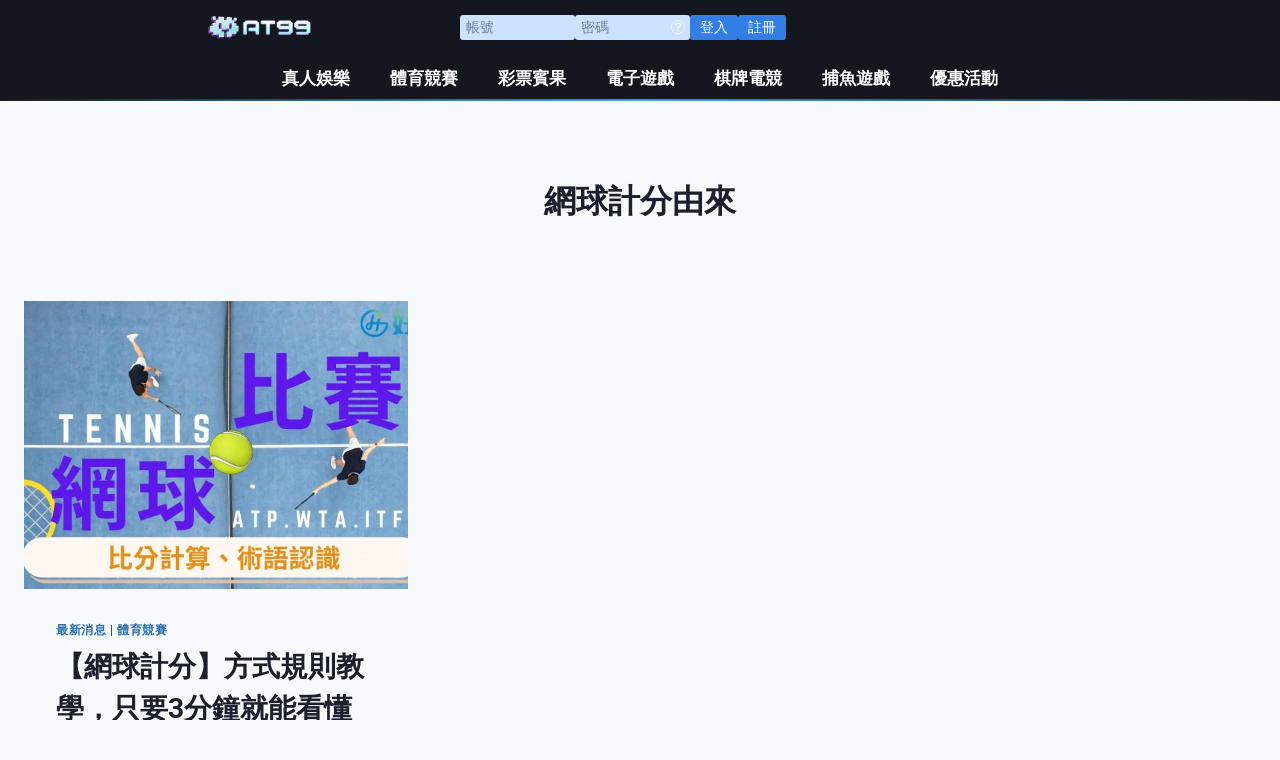

--- FILE ---
content_type: text/css
request_url: https://hoin168.tw/wp-content/uploads/elementor/css/post-1148.css?ver=1761545351
body_size: 622
content:
.elementor-1148 .elementor-element.elementor-element-4d865cfe:not(.elementor-motion-effects-element-type-background), .elementor-1148 .elementor-element.elementor-element-4d865cfe > .elementor-motion-effects-container > .elementor-motion-effects-layer{background-color:#3A97E5;}.elementor-1148 .elementor-element.elementor-element-4d865cfe{transition:background 0.3s, border 0.3s, border-radius 0.3s, box-shadow 0.3s;}.elementor-1148 .elementor-element.elementor-element-4d865cfe > .elementor-background-overlay{transition:background 0.3s, border-radius 0.3s, opacity 0.3s;}.elementor-widget-image-box .elementor-image-box-title{font-family:var( --e-global-typography-primary-font-family ), Sans-serif;font-weight:var( --e-global-typography-primary-font-weight );color:var( --e-global-color-primary );}.elementor-widget-image-box:has(:hover) .elementor-image-box-title,
					 .elementor-widget-image-box:has(:focus) .elementor-image-box-title{color:var( --e-global-color-primary );}.elementor-widget-image-box .elementor-image-box-description{font-family:var( --e-global-typography-text-font-family ), Sans-serif;font-weight:var( --e-global-typography-text-font-weight );color:var( --e-global-color-text );}.elementor-1148 .elementor-element.elementor-element-e5ae75f.elementor-position-right .elementor-image-box-img{margin-left:15px;}.elementor-1148 .elementor-element.elementor-element-e5ae75f.elementor-position-left .elementor-image-box-img{margin-right:15px;}.elementor-1148 .elementor-element.elementor-element-e5ae75f.elementor-position-top .elementor-image-box-img{margin-bottom:15px;}.elementor-1148 .elementor-element.elementor-element-e5ae75f .elementor-image-box-wrapper .elementor-image-box-img{width:30%;}.elementor-1148 .elementor-element.elementor-element-e5ae75f .elementor-image-box-img img{transition-duration:0.3s;}.elementor-1148 .elementor-element.elementor-element-e5ae75f .elementor-image-box-title{font-family:"Roboto", Sans-serif;font-weight:900;color:#FFFFFF;}.elementor-1148 .elementor-element.elementor-element-cbb4205.elementor-position-right .elementor-image-box-img{margin-left:15px;}.elementor-1148 .elementor-element.elementor-element-cbb4205.elementor-position-left .elementor-image-box-img{margin-right:15px;}.elementor-1148 .elementor-element.elementor-element-cbb4205.elementor-position-top .elementor-image-box-img{margin-bottom:15px;}.elementor-1148 .elementor-element.elementor-element-cbb4205 .elementor-image-box-wrapper .elementor-image-box-img{width:30%;}.elementor-1148 .elementor-element.elementor-element-cbb4205 .elementor-image-box-img img{transition-duration:0.3s;}.elementor-1148 .elementor-element.elementor-element-cbb4205 .elementor-image-box-title{font-family:"Roboto", Sans-serif;font-weight:900;color:#FFFFFF;}.elementor-1148 .elementor-element.elementor-element-58b99f2d{background-color:#FFFFFF;bottom:0px;border-style:solid;border-color:#064378;}body:not(.rtl) .elementor-1148 .elementor-element.elementor-element-58b99f2d{left:0px;}body.rtl .elementor-1148 .elementor-element.elementor-element-58b99f2d{right:0px;}.elementor-1148 .elementor-element.elementor-element-58b99f2d.elementor-position-right .elementor-image-box-img{margin-left:15px;}.elementor-1148 .elementor-element.elementor-element-58b99f2d.elementor-position-left .elementor-image-box-img{margin-right:15px;}.elementor-1148 .elementor-element.elementor-element-58b99f2d.elementor-position-top .elementor-image-box-img{margin-bottom:15px;}.elementor-1148 .elementor-element.elementor-element-58b99f2d .elementor-image-box-wrapper .elementor-image-box-img{width:30%;}.elementor-1148 .elementor-element.elementor-element-58b99f2d .elementor-image-box-img img{transition-duration:0.3s;}.elementor-1148 .elementor-element.elementor-element-58b99f2d .elementor-image-box-title{font-family:"Roboto", Sans-serif;font-weight:900;color:#064378;}.elementor-1148 .elementor-element.elementor-element-6a02ee5.elementor-position-right .elementor-image-box-img{margin-left:15px;}.elementor-1148 .elementor-element.elementor-element-6a02ee5.elementor-position-left .elementor-image-box-img{margin-right:15px;}.elementor-1148 .elementor-element.elementor-element-6a02ee5.elementor-position-top .elementor-image-box-img{margin-bottom:15px;}.elementor-1148 .elementor-element.elementor-element-6a02ee5 .elementor-image-box-wrapper .elementor-image-box-img{width:30%;}.elementor-1148 .elementor-element.elementor-element-6a02ee5 .elementor-image-box-img img{transition-duration:0.3s;}.elementor-1148 .elementor-element.elementor-element-6a02ee5 .elementor-image-box-title{font-family:"Roboto", Sans-serif;font-weight:900;color:#FFFFFF;}.elementor-1148 .elementor-element.elementor-element-d66e582.elementor-position-right .elementor-image-box-img{margin-left:15px;}.elementor-1148 .elementor-element.elementor-element-d66e582.elementor-position-left .elementor-image-box-img{margin-right:15px;}.elementor-1148 .elementor-element.elementor-element-d66e582.elementor-position-top .elementor-image-box-img{margin-bottom:15px;}.elementor-1148 .elementor-element.elementor-element-d66e582 .elementor-image-box-wrapper .elementor-image-box-img{width:30%;}.elementor-1148 .elementor-element.elementor-element-d66e582 .elementor-image-box-img img{transition-duration:0.3s;}.elementor-1148 .elementor-element.elementor-element-d66e582 .elementor-image-box-title{font-family:"Roboto", Sans-serif;font-weight:900;color:#FFFFFF;}.elementor-theme-builder-content-area{height:400px;}.elementor-location-header:before, .elementor-location-footer:before{content:"";display:table;clear:both;}@media(max-width:1024px) and (min-width:768px){.elementor-1148 .elementor-element.elementor-element-2f1f85c2{width:40%;}.elementor-1148 .elementor-element.elementor-element-20474841{width:20%;}.elementor-1148 .elementor-element.elementor-element-78cb99db{width:40%;}}@media(max-width:1024px){.elementor-1148 .elementor-element.elementor-element-4d865cfe{margin-top:80px;margin-bottom:0px;padding:0px 0px 0px 0px;}.elementor-1148 .elementor-element.elementor-element-2f1f85c2 > .elementor-widget-wrap > .elementor-widget:not(.elementor-widget__width-auto):not(.elementor-widget__width-initial):not(:last-child):not(.elementor-absolute){--kit-widget-spacing:0px;}.elementor-1148 .elementor-element.elementor-element-2f1f85c2 > .elementor-element-populated{padding:10px 0px 10px 0px;}.elementor-1148 .elementor-element.elementor-element-e5ae75f .elementor-image-box-wrapper{text-align:center;}.elementor-1148 .elementor-element.elementor-element-e5ae75f .elementor-image-box-title{font-size:16px;}.elementor-1148 .elementor-element.elementor-element-cbb4205 .elementor-image-box-wrapper{text-align:center;}.elementor-1148 .elementor-element.elementor-element-cbb4205 .elementor-image-box-title{font-size:16px;}.elementor-1148 .elementor-element.elementor-element-20474841 > .elementor-widget-wrap > .elementor-widget:not(.elementor-widget__width-auto):not(.elementor-widget__width-initial):not(:last-child):not(.elementor-absolute){--kit-widget-spacing:0px;}.elementor-1148 .elementor-element.elementor-element-20474841 > .elementor-element-populated{margin:0px 0px 0px 0px;--e-column-margin-right:0px;--e-column-margin-left:0px;padding:0px 0px 0px 0px;}.elementor-1148 .elementor-element.elementor-element-58b99f2d{margin:0px 0px calc(var(--kit-widget-spacing, 0px) + 0px) 0px;padding:10px 5px 10px 5px;border-width:3px 3px 3px 3px;border-radius:50% 50% 50% 50%;}.elementor-1148 .elementor-element.elementor-element-58b99f2d .elementor-image-box-wrapper{text-align:center;}.elementor-1148 .elementor-element.elementor-element-58b99f2d .elementor-image-box-wrapper .elementor-image-box-img{width:60%;}.elementor-1148 .elementor-element.elementor-element-58b99f2d .elementor-image-box-title{font-size:16px;}.elementor-1148 .elementor-element.elementor-element-78cb99db > .elementor-widget-wrap > .elementor-widget:not(.elementor-widget__width-auto):not(.elementor-widget__width-initial):not(:last-child):not(.elementor-absolute){--kit-widget-spacing:0px;}.elementor-1148 .elementor-element.elementor-element-78cb99db > .elementor-element-populated{padding:10px 0px 10px 0px;}.elementor-1148 .elementor-element.elementor-element-6a02ee5 .elementor-image-box-wrapper{text-align:center;}.elementor-1148 .elementor-element.elementor-element-6a02ee5 .elementor-image-box-title{font-size:16px;}.elementor-1148 .elementor-element.elementor-element-d66e582 .elementor-image-box-wrapper{text-align:center;}.elementor-1148 .elementor-element.elementor-element-d66e582 .elementor-image-box-title{font-size:16px;}}@media(max-width:767px){.elementor-1148 .elementor-element.elementor-element-4d865cfe{margin-top:80px;margin-bottom:0px;}.elementor-1148 .elementor-element.elementor-element-2f1f85c2{width:35%;}.elementor-1148 .elementor-element.elementor-element-2f1f85c2 > .elementor-widget-wrap > .elementor-widget:not(.elementor-widget__width-auto):not(.elementor-widget__width-initial):not(:last-child):not(.elementor-absolute){--kit-widget-spacing:0px;}.elementor-1148 .elementor-element.elementor-element-55069fe1{width:50%;}.elementor-1148 .elementor-element.elementor-element-e5ae75f .elementor-image-box-img{margin-bottom:15px;}.elementor-1148 .elementor-element.elementor-element-e5ae75f .elementor-image-box-title{font-size:16px;}.elementor-1148 .elementor-element.elementor-element-5a199c05{width:50%;}.elementor-1148 .elementor-element.elementor-element-cbb4205 .elementor-image-box-img{margin-bottom:15px;}.elementor-1148 .elementor-element.elementor-element-cbb4205 .elementor-image-box-title{font-size:16px;}.elementor-1148 .elementor-element.elementor-element-20474841{width:30%;}.elementor-1148 .elementor-element.elementor-element-20474841 > .elementor-widget-wrap > .elementor-widget:not(.elementor-widget__width-auto):not(.elementor-widget__width-initial):not(:last-child):not(.elementor-absolute){--kit-widget-spacing:0px;}.elementor-1148 .elementor-element.elementor-element-58b99f2d{border-width:3px 3px 3px 3px;}.elementor-1148 .elementor-element.elementor-element-58b99f2d .elementor-image-box-img{margin-bottom:15px;}.elementor-1148 .elementor-element.elementor-element-58b99f2d .elementor-image-box-wrapper .elementor-image-box-img{width:60%;}.elementor-1148 .elementor-element.elementor-element-78cb99db{width:35%;}.elementor-1148 .elementor-element.elementor-element-78cb99db > .elementor-widget-wrap > .elementor-widget:not(.elementor-widget__width-auto):not(.elementor-widget__width-initial):not(:last-child):not(.elementor-absolute){--kit-widget-spacing:0px;}.elementor-1148 .elementor-element.elementor-element-bd6fcd1{width:50%;}.elementor-1148 .elementor-element.elementor-element-6a02ee5 .elementor-image-box-img{margin-bottom:15px;}.elementor-1148 .elementor-element.elementor-element-6a02ee5 .elementor-image-box-title{font-size:16px;}.elementor-1148 .elementor-element.elementor-element-6f034548{width:50%;}.elementor-1148 .elementor-element.elementor-element-d66e582 .elementor-image-box-img{margin-bottom:15px;}.elementor-1148 .elementor-element.elementor-element-d66e582 .elementor-image-box-title{font-size:16px;}}